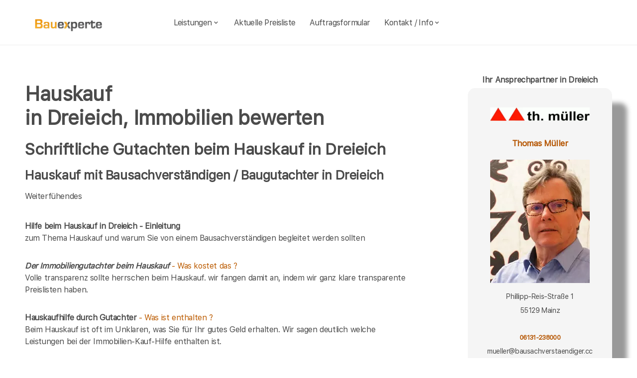

--- FILE ---
content_type: text/html; charset=UTF-8
request_url: https://bauexperte-mainz.de/Dreieich/Risiken-beim-Immobilienkauf.php
body_size: 6238
content:
<!DOCTYPE html>
<html lang="de">
    <head>
		<meta charset="UTF-8">
		<meta name="author" content="Bauexperte.com">     
		
		<!-- Google tag (gtag.js) -->
<link rel="preconnect" href="https://www.googletagmanager.com">
<link rel="dns-prefetch" href="https://www.googletagmanager.com">
<script>
  window.dataLayer = window.dataLayer || [];
  function gtag(){ dataLayer.push(arguments); }

  // Default: alles denied
  gtag('consent','default',{
    analytics_storage:'denied',
    ad_storage:'denied',
    ad_user_data:'denied',
    ad_personalization:'denied'
  });

  function loadGA(){
    var s = document.createElement('script');
    s.src = 'https://www.googletagmanager.com/gtag/js?id=G-MQWQ4GWH68';
    s.async = true;
    document.head.appendChild(s);

    gtag('js', new Date());
    gtag('config','G-MQWQ4GWH68',{ transport_type:'beacon', send_page_view:true });
  }

  // Diese Funktion ruft DEINE CMP/Banner-Logik auf, wenn Nutzer zustimmt:
  window.onConsentGranted = function(){
    gtag('consent','update',{ analytics_storage:'granted' });
    // Jetzt erst GA laden (optional per idle, muss aber nicht)
    if ('requestIdleCallback' in window) requestIdleCallback(loadGA, {timeout: 1000});
    else loadGA();
  };
</script>	
		
				<meta name="robots" content="index, follow">
        <meta name="viewport" content="width=device-width, initial-scale=1, shrink-to-fit=no">
        <meta name="description" content="Als Bausachverständiger bewerte ich die Bausubstanz von Immobilien in Dreieich für Hauskäufer und Käfer sonstiger Immobilien in Dreieich">
        <title>Dreieich Immobilien bewertet Bausachverständiger Beim Hauskauf in Dreieich Immobiliengutachter</title>
		<meta name="keywords" content="Hauskaufberatung, Hauskauf, Dreieich, Langen (Hessen), Dietzenbach, Neu-Isenburg, Egelsbach, Messel, Erzhausen, Frankfurt am Main, Mörfelden-Walldorf, Kelsterbach, Weiterstadt, Darmstadt, Roßdorf, Eschborn, Hattersheim am Main, Büttelborn, Kriftel, Raunheim, , Hausbau, Schimmel, Schimmelpilze, Hauskauf, Häuser, Haus, Eigentumswohnung, Etagenwohnung,Blowerdoor, Blower-Door-Test, Luftdicht, Luftdichtigkeit, Thermografie, Thermofotografie, Wärmebild, Wärmebilder, Infrarotfotos, Infrarotfotografie, Infrarotbilder, Außenthermografie,Innenthemografie, Energieberater, Energieberatung, Energiesparberatung, Vorortberatung, Architekt, Baugutachter, Bausachverständiger, Haus kaufen, Immobilie, Immobilien, Bewertung, Wertgutachten, Sachverständiger, Gutachter, Kfw, Fertigstellungsbescheinigung, Kfw-Bescheingung, Bauleitung, Begutachtung, Gutachten, Verkehrswertgutachten, Bauingenieur, Baumeister, Architektur, Architekte, Bausachverständige, Sachverständige, Bafa, Immobiliengutachter, Schimmelgutachten, Schadenbewertung, Sturmschaden, Wasserschaden, Versicherungsschäden, Baubegleitung,baubegleitende Qualitätssicherung, Qualitätsüberwachung, Pfusch, Pfusch am Bau, verdeckte Bauschäden, Verdeckter Mangel, arglistige Täuschung, Schwamm, Hausschwamm, Hauschwamm ,Vorortprogramm, feuchte Wände, Feuchter Keller, nasse Wände, nasser keller, Horizontalsperre, Elementarschäden, Risse, Schäden an Gebäuden">
        <link rel="icon" type="image/x-icon" href="/favicon.ico">
		<link rel="apple-touch-icon" sizes="120x120" href="/apple-touch-icon-120x120-precomposed.png">
		<link rel="apple-touch-icon" sizes="152x152" href="/apple-touch-icon-152x152-precomposed.png">
		<link rel="canonical" href="https://bauexperte-mainz.de/Dreieich/Risiken-beim-Immobilienkauf.php">

		<meta property="og:title" content="Hauskaufberatung, Gutachter, Energieberatung | bauexperte.com" />
		<meta property="og:description" content="Zertifizierter Baugutachter für Hauskaufberatung, Schimmelprüfung und mehr – jetzt kostenlos anfragen!" />
		<meta property="og:image" content="https://bauexperte-mainz.de/./partner_neu/mueller/mueller_foto.webp" />
		<meta property="og:url" content="https://https://bauexperte-mainz.de/" />
		<meta property="og:type" content="website" />


	<link rel="preload" as="font" href="/fonts/SFProText-Regular.woff2" type="font/woff2" crossorigin="anonymous">
	<link rel="preload" as="image" href="https://bauexperte-mainz.de/partner_neu/mueller/mueller_foto.webp">
    <!--<link rel="stylesheet" href="/css/styles.min.css">-->
	<link rel="preload" href="/css/styles.min.css" as="style" onload="this.onload=null;this.rel='stylesheet'">
	<noscript><link rel="stylesheet" href="/css/styles.min.css"></noscript>

    <link href="/css/boxicons.min.css" rel="stylesheet" media="print" onload="this.onload=null;this.media='all';">

		
	<script type="application/ld+json"> 
	{
	  "@context" : "https://schema.org",
	  "@type" : "LocalBusiness",
	  "name": "Ihr Baugutachter und Hauskaufberatung in Dreieich: Thomas Müller",
	  "image" : "https://bauexperte-mainz.de/./partner_neu/mueller/mueller_foto.webp",
	  "telephone" : "06131-238000",
	  "email" : "mueller@bausachverstaendiger.cc",
	  "address" : {
		"@type" : "PostalAddress",
		"streetAddress" : "Phillipp-Reis-Straße 1",
		"addressLocality" : "Mainz",
		"postalCode" : "55129"
	},
	   "geo": {
	   "@type": "GeoCoordinates",
	   "latitude": 49.74527778,
	   "longitude": 8.1125	  },
	  "url" : "https://bauexperte-mainz.de/Dreieich/Risiken-beim-Immobilienkauf.php"}
	</script>


    </head>
	
    <body>
		<section class="navbar mainsection">
		      <header id="nav-menu" aria-label="navigation bar">
      <div class="container">
        <div class="nav-start">
          <a class="logo" href="/">
            <img src="/img/bauexperte_logo.webp" class="logo-img" alt="Logo bauexperte.com" width="298" height="55" decoding="async" fetchpriority="high">
          </a>
		</div>
		<div class="nav-menu">
          <nav class="menu">
            <ul class="menu-bar">
              <li>
                <button
                  class="nav-link dropdown-btn"
                  data-dropdown="dropdown1"
                  aria-haspopup="true"
                  aria-expanded="false"
                  aria-label="leistungen"
                >
                  Leistungen
                  <i class="bx bx-chevron-down" aria-hidden="true"></i>
                </button>
                <div id="dropdown1" class="dropdown">
                  <ul>
					<li><a class="dropdown-link" href="/Dreieich/Vita.php" title="Bausachverständiger  Müller in Dreieich">Bausachverständiger Müller</a></li>
<li><a class="dropdown-link" href="/Dreieich/Immobilien-Hauskauf.php" title="Hauskauf  in Dreieich">Hauskauf</a></li>
<li><a class="dropdown-link" href="/Dreieich/Baubegleitung.php" title="Hausbau baubegleitende Qualitätssicherung Baubegleitung  in Dreieich">Hausbau, baubegleitende Qualitätssicherung</a></li>
<li><a class="dropdown-link" href="/Dreieich/Kfw-Sachverstaendigenbescheinigung.php" title="KfW Sachverständiger Bescheinigungen Verwendungsnachweise  in Dreieich">KfW-Bescheinigungen</a></li>
<li><a class="dropdown-link" href="/Dreieich/Bausachverstaendiger.php" title="Bausachverständiger  in Dreieich">Bausachverständiger</a></li>
<li><a class="dropdown-link" href="/Dreieich/Energieberater.php" title="Energieberater  in Dreieich">Energieberater</a></li>
<li><a class="dropdown-link" href="/Dreieich/Energieausweise.php" title="Energieausweise  in Dreieich">Der Energieausweis</a></li>
<li><a class="dropdown-link" href="/Dreieich/Schimmel-Schimmelpilze.php" title="Schimmel Schimmelpilze  in Dreieich">Schimmel Schimmelpilze</a></li>
<li><a class="dropdown-link" href="/Dreieich/Baugutachter.php" title="Baugutachter  in Dreieich">Baugutachter</a></li>
<li><a class="dropdown-link" href="/Dreieich/Hagelschaeden.php" title="Schäden an Gebäuden  in Dreieich durch Unwetter">Unwetterschäden</a></li>
<li><a class="dropdown-link" href="/Dreieich/nasse_keller-feuchte_waende.php" title="Feuchte Keller, Nasse Wände   in Dreieich">Feuchteschäden</a></li>                  </ul>
                </div>
              </li>
              <li><a class="nav-link" href="../Dreieich/Kosten-Preise.php" title="Preise als Bausachverständiger  Müller in Dreieich">Aktuelle Preisliste</a></li>
			  <li><a class="nav-link" href="/auftrag.php" title="Auftrag an Bausachverständiger  Müller in Dreieich">Auftragsformular</a></li>
			  <li>
                <button
                  class="nav-link dropdown-btn"
                  data-dropdown="dropdown2"
                  aria-haspopup="true"
                  aria-expanded="false"
                  aria-label="kontakt"
                >
                  Kontakt / Info
                  <i class="bx bx-chevron-down" aria-hidden="true"></i>
                </button>
                <div id="dropdown2" class="dropdown">
                  <ul>
					<li><a class="dropdown-link" href="/Dreieich/Vita.php" title="Profil Bausachverständiger  Müller in Dreieich">Über mich, Profil</a></li>
					<li><a class="dropdown-link" href="/kontaktformular.php">Kontaktformular</a></li>
					<li><a class="dropdown-link" href="/Dreieich/Vita.php">Vita</a></li>
					<li><a class="dropdown-link" href="/Mainz/Impressum.php">Impressum</a></li>
					<li><a class="dropdown-link" href="/Mainz/Impressum.php#DSVGO">DSVGO</a></li>
					</ul>
                </div>
              </li>
            </ul>
          </nav>
        </div>
        <div class="nav-end">
          <div class="right-container">

          </div>

          <button
            id="hamburger"
            aria-label="hamburger"
            aria-haspopup="true"
            aria-expanded="false"
          >
            <i class="bx bx-menu" aria-hidden="true"></i>
          </button>
        </div>
      </div>
    </header>
    <script src="/js/nav.js" defer></script>



	
		</section>
		<section class="main grid-container mainsection">
		  <section class="content grid-item">
			<div>
			<div class="maincontent">
  <h1>Hauskauf <br> in Dreieich, Immobilien bewerten</h1>
 <h2 class="l">Schriftliche Gutachten beim Hauskauf
    in Dreieich</h2>
  <h3 class="l">Hauskauf mit Bausachverständigen / Baugutachter 
    in Dreieich  </h3>
  <p>Weiterfühendes </p>
<div class="liste">
  <ul>
    <li><a href="/Dreieich/Immobilien-Hauskauf.php" title="Haus kaufen  in Dreieich mit Gutachter "><strong>Hilfe beim Hauskauf in Dreieich - Einleitung</strong></a> <br>
      zum Thema Hauskauf und warum Sie von einem Bausachverständigen begleitet werden sollten</li>
    
    <li><a href="/Dreieich/Kosten-Immobiliengutachter.php" title="Dreieich"><strong><em>Der  Immobiliengutachter beim  Hauskauf </em></strong>- Was kostet das ?</a><br>
      Volle transparenz sollte herrschen beim Hauskauf. wir fangen damit an, indem wir ganz klare transparente Preislisten haben.
    </li>
    
    <li><a href="/Dreieich/Hauskaufhilfe-Gutachter-Umfang.php" title="Dreieich"><strong>Hauskaufhilfe durch Gutachter</strong> - Was ist enthalten ?</a><br>
      Beim Hauskauf ist oft im Unklaren, was Sie für Ihr gutes Geld erhalten. Wir sagen deutlich welche Leistungen bei der Immobilien-Kauf-Hilfe enthalten ist.
    </li>
    
    <li><a href="/Dreieich/Wertgutachten-Haus-kaufen.php" title="Dreieich"><strong>Schriftliche Gutachten zum Haus</strong></a><br>
      Die Hilfe beim Hauskauf ist zuallererst ein Beratungsgespräch direkt am Ort des Geschehens. Schriftliche Gutachten zum Zustand der Bausubstanz sind eine Sonderleistung
    </li>
    
    <li><a href="/Dreieich/wertgutachten-wertschaetzung-immobilien.php" title="Wertgutachten für Immobilien in  Dreieich"><em><strong>Wertgutachten oder Kaufpreisempfehlung ?</strong></em></a><br>
      Um Missverständnissen entgegen zu treten erläutern wir hier Begriffe wie Verkehrswertgutachten, Sachwertgutachten und Kaufpreisempfehlung für den Immobilienerwerb.
    </li>
    
    <li><a href="/Dreieich/Ablauf-beim-Haus-kaufen.php" title="Dreieich"><strong><em>Wie die Hauskaufhilfe abläuft</em></strong></a><br>
      Welche Daten ich von Ihnen für die Hilfe beim Immobilienkauf in 
      Dreieich brauche, wie ich mich vorbereite und was ich Ihnen liefere, erfahren Sie hier.</li>
    
    <li><a href="/Dreieich/Risiken-beim-Immobilienkauf.php" title="Dreieich"><strong>Risiken beim Hauskauf</strong></a><strong> in Dreieich</strong><br>
      welche Risiken sie beim Kauf gebrauchter Immobilien unter Umständen eingehen und wie Sie sich absichern können, erfahren Sie hier
    </li>
    
    <li><a href="/Dreieich/Checkliste-fuer-den-Hauskauf.php" title="Dreieich"><strong>Was man beim Kauf von Immobilien beachten sollte</strong></a><br>
      Wegerechte, Leitungsrechte, Wohnrecht, Renten. Die Liste ist lang, was alles den Wert von Immobilien in Dreieich  beeinflusst</li>
    
    <li><a href="/Dreieich/Haeuser.php" title="Dreieich"><strong>Verschiedene Häüser in Dreieich - verschiedene Schwächen</strong></a><br>
      ein kleiner Anriss dessen, was beim Kauf gebrauchter immobilien in Dreieich untersucht werden muss </li>
    
  </ul>
</div>
</div>	<p>&nbsp;</p>
	<p>Über  Dreieich findet man in der <a href="https://de.wikipedia.org/wiki/Dreieich" >Wikipedia </a>(Auszug) </p>
	  Die hessische Stadt Dreieich liegt südlich der Metropole Frankfurt am Main und ist mit knapp unter 40.000 Einwohnern die zweitgrößte Kommune im Landkreis Offenbach. Der Verwaltungssitz befindet sich im größten Stadtteil Sprendlingen. )    noch mehr erfärt man an der Adresse der Stadtverwaltung von Dreieich,   Hauptstraße 45, 63303 Dreieich oder auf  <a href="https://www.dreieich.de/">https://www.dreieich.de/</a>
			</div>
		  </section>
		  <section class="vcard grid-item">
			<div><div class="post-preview vcard-head-single">
	        <h3 class="post-title-card" style="background: transparent;">
            <i class='pfeil-vcard pfeil-vcard-links bx bx-chevron-down'></i>Ihr Ansprechpartner in Dreieich<i class='pfeil-vcard pfeil-vcard-rechts bx bx-chevron-down'></i>        </h3>
	
	<div class="hidden-content-vcard_koenig"><div class="apple"><a href="/Dreieich/Vita.php">						<br><img loading="lazy" fetchpriority="high" decoding="async" width="1452" height="587" class="vcard-gutachter-logo" src="/partner_neu/mueller/mueller_logo.webp" alt="Logo bauexperte-mainz.de.com"><br>						<h4 class="l" style="color: #b55500;"> Thomas Müller<br><br><img class="vcard-gutachter-avatar" fetchpriority="high" decoding="async" width="200" height="248" src="https://bauexperte-mainz.de/partner_neu/mueller/mueller_foto.webp" alt="Bausachverständiger Müller"></h4></a><p class='vcard-adresse'>Phillipp-Reis-Straße 1<br>55129   Mainz  </p><h5 style="color: #b55500;"><a href="tel:06131-238000">06131-238000</a></h5><p class='vcard-adresse'><a href="mailto:mueller@bausachverstaendiger.cc">mueller@bausachverstaendiger.cc</a><br>https://bauexperte-mainz.de</p></div>	</div>
	<br><br>
</div>

<script>
	document.addEventListener('DOMContentLoaded', function() {
	  const toggleLink = document.querySelector('.toggle-link');
	  const hiddenContent = document.querySelector('.hidden-content-vcard');

	  if (toggleLink && hiddenContent) {   // Guard einbauen
		toggleLink.addEventListener('click', function(event) {
		  event.preventDefault();
		  if (window.innerWidth < 1200) {
			hiddenContent.classList.toggle('show');
			toggleLink.classList.toggle('active');
		  }
		});
	  }
	});
</script></div>
		  </section>
		</section>
		<section class="footer mainsection">
		  <div>
			<!-- Footer-->
<footer class="footer-links">
	<h6 style="font-size: 0.7rem;">
		Ich arbeite gern für Sie als <em><strong>Bausachverständiger</strong></em> / Baugutachter in
		<a href="../Dreieich/Ablauf-beim-Haus-kaufen.php" style="line-height:3em;padding: 0 10px 0 10px;display: inline-block;">Dreieich</a><a href="../Langen-Hessen/baubegleitende-qs.php" style="line-height:3em;padding: 0 10px 0 10px;display: inline-block;">Langen (Hessen)</a><a href="../Dietzenbach/Baubetreuung.php" style="line-height:3em;padding: 0 10px 0 10px;display: inline-block;">Dietzenbach</a><a href="../Neu-Isenburg/Baubiologe-Baubiologie.php" style="line-height:3em;padding: 0 10px 0 10px;display: inline-block;">Neu-Isenburg</a><a href="../Egelsbach/Bauleiter-Bauleitung.php" style="line-height:3em;padding: 0 10px 0 10px;display: inline-block;">Egelsbach</a>Messel <a href="../Erzhausen/Bausachverstaendige.php" style="line-height:3em;padding: 0 10px 0 10px;display: inline-block;">Erzhausen</a><a href="../Frankfurt-am-Main/Bautraeger.php" style="line-height:3em;padding: 0 10px 0 10px;display: inline-block;">Frankfurt am Main</a><a href="../Moerfelden-Walldorf/Brandschutz-Gutachten.php" style="line-height:3em;padding: 0 10px 0 10px;display: inline-block;">Mörfelden-Walldorf</a><a href="../Kelsterbach/Checkliste-fuer-den-Hauskauf.php" style="line-height:3em;padding: 0 10px 0 10px;display: inline-block;">Kelsterbach</a><a href="../Weiterstadt/Haeuser.php" style="line-height:3em;padding: 0 10px 0 10px;display: inline-block;">Weiterstadt</a><a href="../Darmstadt/Hauskaufhilfe-Gutachter-Umfang.php" style="line-height:3em;padding: 0 10px 0 10px;display: inline-block;">Darmstadt</a><a href="../Rossdorf/Kosten-Immobiliengutachter.php" style="line-height:3em;padding: 0 10px 0 10px;display: inline-block;">Roßdorf</a><a href="../Eschborn/Risiken-beim-Immobilienkauf.php" style="line-height:3em;padding: 0 10px 0 10px;display: inline-block;">Eschborn</a><a href="../Hattersheim-am-Main/rohrbruch-bautrocknung.php" style="line-height:3em;padding: 0 10px 0 10px;display: inline-block;">Hattersheim am Main</a><a href="../Buettelborn/Wertgutachten-Haus-kaufen.php" style="line-height:3em;padding: 0 10px 0 10px;display: inline-block;">Büttelborn</a><a href="../Kriftel/wertgutachten-wertschaetzung-immobilien.php" style="line-height:3em;padding: 0 10px 0 10px;display: inline-block;">Kriftel</a><a href="../Raunheim/Wohnschadstoffe.php" style="line-height:3em;padding: 0 10px 0 10px;display: inline-block;">Raunheim</a>		<br><br>Weitere Informationen erhalten Sie ebenfalls auf <a href="https://bauexperte.com">bauexperte.com</a>, <a href="https://hauskauf-gutachter.net">hauskauf-gutachter.net</a> oder <a href="https://bauexperte.club">bauexperte.club</a>.
		<br><br>
		<a href="/Mainz/Impressum.php#DSVGO">Hinweise zum Datenschutz</a>
		<br><br>
		... wenn Sie einen Bausachverständigen, Energieberater oder Baugutachter brauchen.
	</h6>
	<div class="small text-center text-muted fst-italic"><h6 style="font-size: 0.7rem;">Copyright &copy; bauexperte-mainz.de 2025</h6></div>
</footer>

		  </div>
		</section>
    </body>
</html>

